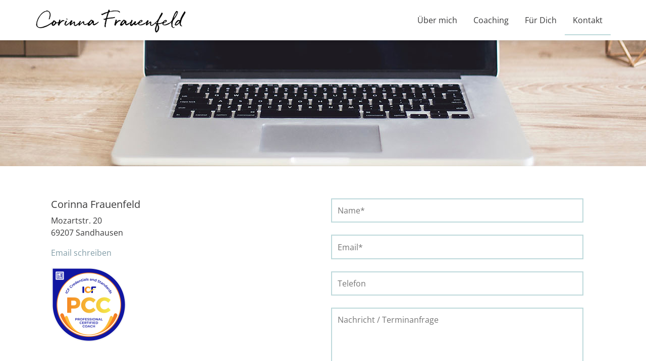

--- FILE ---
content_type: text/html; charset=UTF-8
request_url: https://www.corinnafrauenfeld.com/kontakt/
body_size: 6210
content:
  <!DOCTYPE html>
<html lang="de">

<head>
<title>Kontakt &raquo; Coaching | Heidelberg | Corinna Frauenfeld</title>
<!-- Global site tag (gtag.js) - Google Analytics
<script async src="https://www.googletagmanager.com/gtag/js?id=UA-142473827-1"></script>
<script>
  window.dataLayer = window.dataLayer || [];
  function gtag(){dataLayer.push(arguments);}
  gtag('js', new Date());

  gtag('config', 'UA-142473827-1', { 'anonymize_ip': true });
</script>-->
	
  <!-- Bootstrap core JavaScript -->
  <script src="https://www.corinnafrauenfeld.com/wp-content/themes/cf/vendor/jquery/jquery.min.js"></script>
  <script src="https://www.corinnafrauenfeld.com/wp-content/themes/cf/vendor/bootstrap/js/bootstrap.bundle.min.js"></script>
  <script src="https://www.corinnafrauenfeld.com/wp-content/themes/cf/vendor/jquery-easing/jquery.easing.min.js"></script>
  <script src="https://www.corinnafrauenfeld.com/wp-content/themes/cf/cf.js"></script>
	
  <meta charset="UTF-8">
  <meta name="viewport" content="width=device-width, initial-scale=1, shrink-to-fit=no">
  <!-- Bootstrap core CSS -->
  <link href="https://www.corinnafrauenfeld.com/wp-content/themes/cf/vendor/bootstrap/css/bootstrap.min.css" rel="stylesheet">	
  
<meta name='robots' content='max-image-preview:large' />
<link rel='stylesheet' id='wp-block-library-css' href='https://www.corinnafrauenfeld.com/wp-includes/css/dist/block-library/style.min.css?ver=6.4.7' type='text/css' media='all' />
<style id='classic-theme-styles-inline-css' type='text/css'>
/*! This file is auto-generated */
.wp-block-button__link{color:#fff;background-color:#32373c;border-radius:9999px;box-shadow:none;text-decoration:none;padding:calc(.667em + 2px) calc(1.333em + 2px);font-size:1.125em}.wp-block-file__button{background:#32373c;color:#fff;text-decoration:none}
</style>
<style id='global-styles-inline-css' type='text/css'>
body{--wp--preset--color--black: #000000;--wp--preset--color--cyan-bluish-gray: #abb8c3;--wp--preset--color--white: #ffffff;--wp--preset--color--pale-pink: #f78da7;--wp--preset--color--vivid-red: #cf2e2e;--wp--preset--color--luminous-vivid-orange: #ff6900;--wp--preset--color--luminous-vivid-amber: #fcb900;--wp--preset--color--light-green-cyan: #7bdcb5;--wp--preset--color--vivid-green-cyan: #00d084;--wp--preset--color--pale-cyan-blue: #8ed1fc;--wp--preset--color--vivid-cyan-blue: #0693e3;--wp--preset--color--vivid-purple: #9b51e0;--wp--preset--gradient--vivid-cyan-blue-to-vivid-purple: linear-gradient(135deg,rgba(6,147,227,1) 0%,rgb(155,81,224) 100%);--wp--preset--gradient--light-green-cyan-to-vivid-green-cyan: linear-gradient(135deg,rgb(122,220,180) 0%,rgb(0,208,130) 100%);--wp--preset--gradient--luminous-vivid-amber-to-luminous-vivid-orange: linear-gradient(135deg,rgba(252,185,0,1) 0%,rgba(255,105,0,1) 100%);--wp--preset--gradient--luminous-vivid-orange-to-vivid-red: linear-gradient(135deg,rgba(255,105,0,1) 0%,rgb(207,46,46) 100%);--wp--preset--gradient--very-light-gray-to-cyan-bluish-gray: linear-gradient(135deg,rgb(238,238,238) 0%,rgb(169,184,195) 100%);--wp--preset--gradient--cool-to-warm-spectrum: linear-gradient(135deg,rgb(74,234,220) 0%,rgb(151,120,209) 20%,rgb(207,42,186) 40%,rgb(238,44,130) 60%,rgb(251,105,98) 80%,rgb(254,248,76) 100%);--wp--preset--gradient--blush-light-purple: linear-gradient(135deg,rgb(255,206,236) 0%,rgb(152,150,240) 100%);--wp--preset--gradient--blush-bordeaux: linear-gradient(135deg,rgb(254,205,165) 0%,rgb(254,45,45) 50%,rgb(107,0,62) 100%);--wp--preset--gradient--luminous-dusk: linear-gradient(135deg,rgb(255,203,112) 0%,rgb(199,81,192) 50%,rgb(65,88,208) 100%);--wp--preset--gradient--pale-ocean: linear-gradient(135deg,rgb(255,245,203) 0%,rgb(182,227,212) 50%,rgb(51,167,181) 100%);--wp--preset--gradient--electric-grass: linear-gradient(135deg,rgb(202,248,128) 0%,rgb(113,206,126) 100%);--wp--preset--gradient--midnight: linear-gradient(135deg,rgb(2,3,129) 0%,rgb(40,116,252) 100%);--wp--preset--font-size--small: 13px;--wp--preset--font-size--medium: 20px;--wp--preset--font-size--large: 36px;--wp--preset--font-size--x-large: 42px;--wp--preset--spacing--20: 0.44rem;--wp--preset--spacing--30: 0.67rem;--wp--preset--spacing--40: 1rem;--wp--preset--spacing--50: 1.5rem;--wp--preset--spacing--60: 2.25rem;--wp--preset--spacing--70: 3.38rem;--wp--preset--spacing--80: 5.06rem;--wp--preset--shadow--natural: 6px 6px 9px rgba(0, 0, 0, 0.2);--wp--preset--shadow--deep: 12px 12px 50px rgba(0, 0, 0, 0.4);--wp--preset--shadow--sharp: 6px 6px 0px rgba(0, 0, 0, 0.2);--wp--preset--shadow--outlined: 6px 6px 0px -3px rgba(255, 255, 255, 1), 6px 6px rgba(0, 0, 0, 1);--wp--preset--shadow--crisp: 6px 6px 0px rgba(0, 0, 0, 1);}:where(.is-layout-flex){gap: 0.5em;}:where(.is-layout-grid){gap: 0.5em;}body .is-layout-flow > .alignleft{float: left;margin-inline-start: 0;margin-inline-end: 2em;}body .is-layout-flow > .alignright{float: right;margin-inline-start: 2em;margin-inline-end: 0;}body .is-layout-flow > .aligncenter{margin-left: auto !important;margin-right: auto !important;}body .is-layout-constrained > .alignleft{float: left;margin-inline-start: 0;margin-inline-end: 2em;}body .is-layout-constrained > .alignright{float: right;margin-inline-start: 2em;margin-inline-end: 0;}body .is-layout-constrained > .aligncenter{margin-left: auto !important;margin-right: auto !important;}body .is-layout-constrained > :where(:not(.alignleft):not(.alignright):not(.alignfull)){max-width: var(--wp--style--global--content-size);margin-left: auto !important;margin-right: auto !important;}body .is-layout-constrained > .alignwide{max-width: var(--wp--style--global--wide-size);}body .is-layout-flex{display: flex;}body .is-layout-flex{flex-wrap: wrap;align-items: center;}body .is-layout-flex > *{margin: 0;}body .is-layout-grid{display: grid;}body .is-layout-grid > *{margin: 0;}:where(.wp-block-columns.is-layout-flex){gap: 2em;}:where(.wp-block-columns.is-layout-grid){gap: 2em;}:where(.wp-block-post-template.is-layout-flex){gap: 1.25em;}:where(.wp-block-post-template.is-layout-grid){gap: 1.25em;}.has-black-color{color: var(--wp--preset--color--black) !important;}.has-cyan-bluish-gray-color{color: var(--wp--preset--color--cyan-bluish-gray) !important;}.has-white-color{color: var(--wp--preset--color--white) !important;}.has-pale-pink-color{color: var(--wp--preset--color--pale-pink) !important;}.has-vivid-red-color{color: var(--wp--preset--color--vivid-red) !important;}.has-luminous-vivid-orange-color{color: var(--wp--preset--color--luminous-vivid-orange) !important;}.has-luminous-vivid-amber-color{color: var(--wp--preset--color--luminous-vivid-amber) !important;}.has-light-green-cyan-color{color: var(--wp--preset--color--light-green-cyan) !important;}.has-vivid-green-cyan-color{color: var(--wp--preset--color--vivid-green-cyan) !important;}.has-pale-cyan-blue-color{color: var(--wp--preset--color--pale-cyan-blue) !important;}.has-vivid-cyan-blue-color{color: var(--wp--preset--color--vivid-cyan-blue) !important;}.has-vivid-purple-color{color: var(--wp--preset--color--vivid-purple) !important;}.has-black-background-color{background-color: var(--wp--preset--color--black) !important;}.has-cyan-bluish-gray-background-color{background-color: var(--wp--preset--color--cyan-bluish-gray) !important;}.has-white-background-color{background-color: var(--wp--preset--color--white) !important;}.has-pale-pink-background-color{background-color: var(--wp--preset--color--pale-pink) !important;}.has-vivid-red-background-color{background-color: var(--wp--preset--color--vivid-red) !important;}.has-luminous-vivid-orange-background-color{background-color: var(--wp--preset--color--luminous-vivid-orange) !important;}.has-luminous-vivid-amber-background-color{background-color: var(--wp--preset--color--luminous-vivid-amber) !important;}.has-light-green-cyan-background-color{background-color: var(--wp--preset--color--light-green-cyan) !important;}.has-vivid-green-cyan-background-color{background-color: var(--wp--preset--color--vivid-green-cyan) !important;}.has-pale-cyan-blue-background-color{background-color: var(--wp--preset--color--pale-cyan-blue) !important;}.has-vivid-cyan-blue-background-color{background-color: var(--wp--preset--color--vivid-cyan-blue) !important;}.has-vivid-purple-background-color{background-color: var(--wp--preset--color--vivid-purple) !important;}.has-black-border-color{border-color: var(--wp--preset--color--black) !important;}.has-cyan-bluish-gray-border-color{border-color: var(--wp--preset--color--cyan-bluish-gray) !important;}.has-white-border-color{border-color: var(--wp--preset--color--white) !important;}.has-pale-pink-border-color{border-color: var(--wp--preset--color--pale-pink) !important;}.has-vivid-red-border-color{border-color: var(--wp--preset--color--vivid-red) !important;}.has-luminous-vivid-orange-border-color{border-color: var(--wp--preset--color--luminous-vivid-orange) !important;}.has-luminous-vivid-amber-border-color{border-color: var(--wp--preset--color--luminous-vivid-amber) !important;}.has-light-green-cyan-border-color{border-color: var(--wp--preset--color--light-green-cyan) !important;}.has-vivid-green-cyan-border-color{border-color: var(--wp--preset--color--vivid-green-cyan) !important;}.has-pale-cyan-blue-border-color{border-color: var(--wp--preset--color--pale-cyan-blue) !important;}.has-vivid-cyan-blue-border-color{border-color: var(--wp--preset--color--vivid-cyan-blue) !important;}.has-vivid-purple-border-color{border-color: var(--wp--preset--color--vivid-purple) !important;}.has-vivid-cyan-blue-to-vivid-purple-gradient-background{background: var(--wp--preset--gradient--vivid-cyan-blue-to-vivid-purple) !important;}.has-light-green-cyan-to-vivid-green-cyan-gradient-background{background: var(--wp--preset--gradient--light-green-cyan-to-vivid-green-cyan) !important;}.has-luminous-vivid-amber-to-luminous-vivid-orange-gradient-background{background: var(--wp--preset--gradient--luminous-vivid-amber-to-luminous-vivid-orange) !important;}.has-luminous-vivid-orange-to-vivid-red-gradient-background{background: var(--wp--preset--gradient--luminous-vivid-orange-to-vivid-red) !important;}.has-very-light-gray-to-cyan-bluish-gray-gradient-background{background: var(--wp--preset--gradient--very-light-gray-to-cyan-bluish-gray) !important;}.has-cool-to-warm-spectrum-gradient-background{background: var(--wp--preset--gradient--cool-to-warm-spectrum) !important;}.has-blush-light-purple-gradient-background{background: var(--wp--preset--gradient--blush-light-purple) !important;}.has-blush-bordeaux-gradient-background{background: var(--wp--preset--gradient--blush-bordeaux) !important;}.has-luminous-dusk-gradient-background{background: var(--wp--preset--gradient--luminous-dusk) !important;}.has-pale-ocean-gradient-background{background: var(--wp--preset--gradient--pale-ocean) !important;}.has-electric-grass-gradient-background{background: var(--wp--preset--gradient--electric-grass) !important;}.has-midnight-gradient-background{background: var(--wp--preset--gradient--midnight) !important;}.has-small-font-size{font-size: var(--wp--preset--font-size--small) !important;}.has-medium-font-size{font-size: var(--wp--preset--font-size--medium) !important;}.has-large-font-size{font-size: var(--wp--preset--font-size--large) !important;}.has-x-large-font-size{font-size: var(--wp--preset--font-size--x-large) !important;}
.wp-block-navigation a:where(:not(.wp-element-button)){color: inherit;}
:where(.wp-block-post-template.is-layout-flex){gap: 1.25em;}:where(.wp-block-post-template.is-layout-grid){gap: 1.25em;}
:where(.wp-block-columns.is-layout-flex){gap: 2em;}:where(.wp-block-columns.is-layout-grid){gap: 2em;}
.wp-block-pullquote{font-size: 1.5em;line-height: 1.6;}
</style>
<link rel='stylesheet' id='contact-form-7-css' href='https://www.corinnafrauenfeld.com/wp-content/plugins/contact-form-7/includes/css/styles.css?ver=5.8.3' type='text/css' media='all' />
<link rel='stylesheet' id='newsletter-css' href='https://www.corinnafrauenfeld.com/wp-content/plugins/newsletter/style.css?ver=8.0.4' type='text/css' media='all' />
<link rel="https://api.w.org/" href="https://www.corinnafrauenfeld.com/wp-json/" /><link rel="alternate" type="application/json" href="https://www.corinnafrauenfeld.com/wp-json/wp/v2/pages/262" /><link rel="EditURI" type="application/rsd+xml" title="RSD" href="https://www.corinnafrauenfeld.com/xmlrpc.php?rsd" />
<meta name="generator" content="WordPress 6.4.7" />
<meta name="generator" content="Seriously Simple Podcasting 2.25.2" />
<link rel="canonical" href="https://www.corinnafrauenfeld.com/kontakt/" />
<link rel='shortlink' href='https://www.corinnafrauenfeld.com/?p=262' />
<link rel="alternate" type="application/json+oembed" href="https://www.corinnafrauenfeld.com/wp-json/oembed/1.0/embed?url=https%3A%2F%2Fwww.corinnafrauenfeld.com%2Fkontakt%2F" />
<link rel="alternate" type="text/xml+oembed" href="https://www.corinnafrauenfeld.com/wp-json/oembed/1.0/embed?url=https%3A%2F%2Fwww.corinnafrauenfeld.com%2Fkontakt%2F&#038;format=xml" />

<link rel="alternate" type="application/rss+xml" title="Podcast RSS-Feed" href="https://www.corinnafrauenfeld.com/feed/podcast" />

	<!-- Custom styles for this template -->
  <link rel="stylesheet" href="https://www.corinnafrauenfeld.com/wp-content/themes/cf/style.css?1666266969" />
</head>

<body>

  <!-- Navigation -->
  <nav class="navbar navbar-expand-lg navbar-light navbar-custom fixed-top align-items-start">
    <div class="container px-0 pt-1">
		<div class="row">
			<div class="col-6 text-left">
				<a class="navbar-brand js-scroll-trigger" href="https://www.corinnafrauenfeld.com"><img src="https://www.corinnafrauenfeld.com/wp-content/themes/cf/img/logo.png" class="img-fluid"/></a>
			</div>
			<div class="col-6 text-right">
				<button class="navbar-toggler" type="button" data-toggle="collapse" data-target="#navbarResponsive" aria-controls="navbarResponsive" aria-expanded="false" aria-label="Toggle navigation">
        <span class="navbar-toggler-icon"></span>
      </button>
      <div class="collapse navbar-collapse" id="navbarResponsive">
        <ul id="menu-mainmenu" class="navbar-nav ml-auto flex-nowrap"><li id="menu-item-143" class="menu-item menu-item-type-post_type menu-item-object-page menu-item-143 nav-item"><a href="https://www.corinnafrauenfeld.com/ueber-mich/" class="nav-link m-2 menu-item nav-active js-scroll-trigger">Über mich</a></li>
<li id="menu-item-144" class="menu-item menu-item-type-post_type menu-item-object-page menu-item-144 nav-item"><a href="https://www.corinnafrauenfeld.com/coaching/" class="nav-link m-2 menu-item nav-active js-scroll-trigger">Coaching</a></li>
<li id="menu-item-181" class="menu-item menu-item-type-post_type menu-item-object-page menu-item-181 nav-item"><a href="https://www.corinnafrauenfeld.com/fuer-dich/" class="nav-link m-2 menu-item nav-active js-scroll-trigger">Für Dich</a></li>
<li id="menu-item-266" class="menu-item menu-item-type-post_type menu-item-object-page current-menu-item page_item page-item-262 current_page_item menu-item-266 nav-item"><a href="https://www.corinnafrauenfeld.com/kontakt/" aria-current="page" class="nav-link m-2 menu-item nav-active js-scroll-trigger">Kontakt</a></li>
</ul>			</div>
		</div>
      
      
      </div>
    </div>
  </nav>
  
  
<section class="page_head" style="background-image: url(https://www.corinnafrauenfeld.com/wp-content/themes/cf/img/header/kontakt.jpg);">
</section>  
<section>
    <div class="container py-5">
      <div class="row align-items-left">
        <div class="col">
			 
          
<div class="container">
<div class="row">
<div class="col-md-6 px-3 py-3">



<h3 class="wp-block-heading">Corinna Frauenfeld</h3>



<p>Mozartstr. 20<br>69207 Sandhausen</p>



<p><a href="http://www.corinnafrauenfeld.com/wp-content/themes/cf/mail_rewrite.php">Email schreiben</a></p>



<a href="https://www.credly.com/badges/0f0b9a59-f9ab-4321-81c2-e87742b6e6ee/public_url" target="_blank" rel="noopener"><img decoding="async" src="http://www.corinnafrauenfeld.com/wp-content/themes/cf/img/pcc.png" alt="" width="150"/></a>



</div>
<div class="col-md-6 px-3 py-3">



<div class="wpcf7 no-js" id="wpcf7-f112-p262-o1" lang="de-DE" dir="ltr">
<div class="screen-reader-response"><p role="status" aria-live="polite" aria-atomic="true"></p> <ul></ul></div>
<form action="/kontakt/#wpcf7-f112-p262-o1" method="post" class="wpcf7-form init" aria-label="Kontaktformular" novalidate="novalidate" data-status="init">
<div style="display: none;">
<input type="hidden" name="_wpcf7" value="112" />
<input type="hidden" name="_wpcf7_version" value="5.8.3" />
<input type="hidden" name="_wpcf7_locale" value="de_DE" />
<input type="hidden" name="_wpcf7_unit_tag" value="wpcf7-f112-p262-o1" />
<input type="hidden" name="_wpcf7_container_post" value="262" />
<input type="hidden" name="_wpcf7_posted_data_hash" value="" />
<input type="hidden" name="_wpcf7_recaptcha_response" value="" />
</div>
<p><span class="wpcf7-form-control-wrap" data-name="your-name"><input size="40" class="wpcf7-form-control wpcf7-text wpcf7-validates-as-required" aria-required="true" aria-invalid="false" placeholder="Name*" value="" type="text" name="your-name" /></span><br />
<span class="wpcf7-form-control-wrap" data-name="your-email"><input size="40" class="wpcf7-form-control wpcf7-email wpcf7-validates-as-required wpcf7-text wpcf7-validates-as-email" aria-required="true" aria-invalid="false" placeholder="Email*" value="" type="email" name="your-email" /></span><br />
<span class="wpcf7-form-control-wrap" data-name="your-phone"><input size="40" class="wpcf7-form-control wpcf7-text" aria-invalid="false" placeholder="Telefon" value="" type="text" name="your-phone" /></span><br />
<span class="wpcf7-form-control-wrap" data-name="your-message"><textarea cols="40" rows="10" class="wpcf7-form-control wpcf7-textarea" aria-invalid="false" placeholder="Nachricht / Terminanfrage" name="your-message"></textarea></span>
</p>
<p><input class="wpcf7-form-control wpcf7-submit has-spinner btn-secondary rounded-pill" type="submit" value="Senden" />
</p><div class="wpcf7-response-output" aria-hidden="true"></div>
</form>
</div>




<p class="has-text-align-left fineprint">Ich bin damit einverstanden, dass die von mir im Formular eingegebenen Daten (Name, Email und Telefonnummer) zur Kontaktaufnahme und Beantwortung von Fragen, gespeichert werden. Die Daten dienen nur der Kontaktaufnahme und werden nicht an Dritte weitergegeben. Weiteres in den Datenschutzbestimungen.</p>



</div></div></div>
        
					</div>
      </div>
    </div>
  </section>
    <!-- Footer -->
  <footer class="py-5 footer">
			<form method="post" action="https://www.corinnafrauenfeld.com/?na=s" onsubmit="return newsletter_check(this)">
	  <div class="container">
		  <div class="row">
			  <div class="col-md-4"></div>
	          <div class="col-md-4 text-white text-center px-3 py-0">
				<input type="hidden" name="nlang" value="">
				<div class="tnp-field tnp-field-firstname"><input class="tnp-firstname" type="text" name="nn" placeholder="Name" required></div>
				<div class="tnp-field tnp-field-email"><input class="tnp-email" type="email" name="ne" placeholder="Email" required></div>
				<div class="tnp-field tnp-field-button"><input class="btn-secondary rounded-pill" type="submit" value="Ja, ich möchte bitte in Kontakt bleiben!"></div>
				<div class="tnp-field tnp-field-privacy text-white"><label><input type="checkbox" name="ny" required class="tnp-privacy"> Ich akzeptiere die Datenschutzerklärung.</label></div>
			</div>
			  <div class="col-md-4"></div>
		</div>
		<div class="row">
			<div class="col-md-12">
				 <div style="height:20px" aria-hidden="true" class="wp-block-spacer"></div>
				 <p class="m-0 text-center text-white small">Copyright &copy; Corinna Frauenfeld 2025 | <a href="https://www.corinnafrauenfeld.com/Impressum">Impressum</a> | <a href="https://www.corinnafrauenfeld.com/Datenschutz">Datenschutz</a></p>
			</div>			
		</div>
		</div>
		</form>
  </footer>


  
  <!-- Matomo --><script  type="text/javascript">var _paq = window._paq = window._paq || [];
_paq.push(['trackPageView']);_paq.push(['enableLinkTracking']);_paq.push(['alwaysUseSendBeacon']);_paq.push(['setTrackerUrl', "\/\/www.corinnafrauenfeld.com\/wp-content\/plugins\/matomo\/app\/matomo.php"]);_paq.push(['setSiteId', '1']);var d=document, g=d.createElement('script'), s=d.getElementsByTagName('script')[0];
g.type='text/javascript'; g.async=true; g.src="\/\/www.corinnafrauenfeld.com\/wp-content\/uploads\/matomo\/matomo.js"; s.parentNode.insertBefore(g,s);</script><!-- End Matomo Code --><script type="text/javascript" src="https://www.corinnafrauenfeld.com/wp-content/plugins/contact-form-7/includes/swv/js/index.js?ver=5.8.3" id="swv-js"></script>
<script type="text/javascript" id="contact-form-7-js-extra">
/* <![CDATA[ */
var wpcf7 = {"api":{"root":"https:\/\/www.corinnafrauenfeld.com\/wp-json\/","namespace":"contact-form-7\/v1"}};
/* ]]> */
</script>
<script type="text/javascript" src="https://www.corinnafrauenfeld.com/wp-content/plugins/contact-form-7/includes/js/index.js?ver=5.8.3" id="contact-form-7-js"></script>
<script type="text/javascript" src="https://www.google.com/recaptcha/api.js?render=6Le386sUAAAAAFcdaxiH5t6y6GuK4Tgnp3e9NjnO&amp;ver=3.0" id="google-recaptcha-js"></script>
<script type="text/javascript" src="https://www.corinnafrauenfeld.com/wp-includes/js/dist/vendor/wp-polyfill-inert.min.js?ver=3.1.2" id="wp-polyfill-inert-js"></script>
<script type="text/javascript" src="https://www.corinnafrauenfeld.com/wp-includes/js/dist/vendor/regenerator-runtime.min.js?ver=0.14.0" id="regenerator-runtime-js"></script>
<script type="text/javascript" src="https://www.corinnafrauenfeld.com/wp-includes/js/dist/vendor/wp-polyfill.min.js?ver=3.15.0" id="wp-polyfill-js"></script>
<script type="text/javascript" id="wpcf7-recaptcha-js-extra">
/* <![CDATA[ */
var wpcf7_recaptcha = {"sitekey":"6Le386sUAAAAAFcdaxiH5t6y6GuK4Tgnp3e9NjnO","actions":{"homepage":"homepage","contactform":"contactform"}};
/* ]]> */
</script>
<script type="text/javascript" src="https://www.corinnafrauenfeld.com/wp-content/plugins/contact-form-7/modules/recaptcha/index.js?ver=5.8.3" id="wpcf7-recaptcha-js"></script>
</body>

</html>


--- FILE ---
content_type: text/html; charset=utf-8
request_url: https://www.google.com/recaptcha/api2/anchor?ar=1&k=6Le386sUAAAAAFcdaxiH5t6y6GuK4Tgnp3e9NjnO&co=aHR0cHM6Ly93d3cuY29yaW5uYWZyYXVlbmZlbGQuY29tOjQ0Mw..&hl=en&v=naPR4A6FAh-yZLuCX253WaZq&size=invisible&anchor-ms=20000&execute-ms=15000&cb=vb31577tbiry
body_size: 45027
content:
<!DOCTYPE HTML><html dir="ltr" lang="en"><head><meta http-equiv="Content-Type" content="text/html; charset=UTF-8">
<meta http-equiv="X-UA-Compatible" content="IE=edge">
<title>reCAPTCHA</title>
<style type="text/css">
/* cyrillic-ext */
@font-face {
  font-family: 'Roboto';
  font-style: normal;
  font-weight: 400;
  src: url(//fonts.gstatic.com/s/roboto/v18/KFOmCnqEu92Fr1Mu72xKKTU1Kvnz.woff2) format('woff2');
  unicode-range: U+0460-052F, U+1C80-1C8A, U+20B4, U+2DE0-2DFF, U+A640-A69F, U+FE2E-FE2F;
}
/* cyrillic */
@font-face {
  font-family: 'Roboto';
  font-style: normal;
  font-weight: 400;
  src: url(//fonts.gstatic.com/s/roboto/v18/KFOmCnqEu92Fr1Mu5mxKKTU1Kvnz.woff2) format('woff2');
  unicode-range: U+0301, U+0400-045F, U+0490-0491, U+04B0-04B1, U+2116;
}
/* greek-ext */
@font-face {
  font-family: 'Roboto';
  font-style: normal;
  font-weight: 400;
  src: url(//fonts.gstatic.com/s/roboto/v18/KFOmCnqEu92Fr1Mu7mxKKTU1Kvnz.woff2) format('woff2');
  unicode-range: U+1F00-1FFF;
}
/* greek */
@font-face {
  font-family: 'Roboto';
  font-style: normal;
  font-weight: 400;
  src: url(//fonts.gstatic.com/s/roboto/v18/KFOmCnqEu92Fr1Mu4WxKKTU1Kvnz.woff2) format('woff2');
  unicode-range: U+0370-0377, U+037A-037F, U+0384-038A, U+038C, U+038E-03A1, U+03A3-03FF;
}
/* vietnamese */
@font-face {
  font-family: 'Roboto';
  font-style: normal;
  font-weight: 400;
  src: url(//fonts.gstatic.com/s/roboto/v18/KFOmCnqEu92Fr1Mu7WxKKTU1Kvnz.woff2) format('woff2');
  unicode-range: U+0102-0103, U+0110-0111, U+0128-0129, U+0168-0169, U+01A0-01A1, U+01AF-01B0, U+0300-0301, U+0303-0304, U+0308-0309, U+0323, U+0329, U+1EA0-1EF9, U+20AB;
}
/* latin-ext */
@font-face {
  font-family: 'Roboto';
  font-style: normal;
  font-weight: 400;
  src: url(//fonts.gstatic.com/s/roboto/v18/KFOmCnqEu92Fr1Mu7GxKKTU1Kvnz.woff2) format('woff2');
  unicode-range: U+0100-02BA, U+02BD-02C5, U+02C7-02CC, U+02CE-02D7, U+02DD-02FF, U+0304, U+0308, U+0329, U+1D00-1DBF, U+1E00-1E9F, U+1EF2-1EFF, U+2020, U+20A0-20AB, U+20AD-20C0, U+2113, U+2C60-2C7F, U+A720-A7FF;
}
/* latin */
@font-face {
  font-family: 'Roboto';
  font-style: normal;
  font-weight: 400;
  src: url(//fonts.gstatic.com/s/roboto/v18/KFOmCnqEu92Fr1Mu4mxKKTU1Kg.woff2) format('woff2');
  unicode-range: U+0000-00FF, U+0131, U+0152-0153, U+02BB-02BC, U+02C6, U+02DA, U+02DC, U+0304, U+0308, U+0329, U+2000-206F, U+20AC, U+2122, U+2191, U+2193, U+2212, U+2215, U+FEFF, U+FFFD;
}
/* cyrillic-ext */
@font-face {
  font-family: 'Roboto';
  font-style: normal;
  font-weight: 500;
  src: url(//fonts.gstatic.com/s/roboto/v18/KFOlCnqEu92Fr1MmEU9fCRc4AMP6lbBP.woff2) format('woff2');
  unicode-range: U+0460-052F, U+1C80-1C8A, U+20B4, U+2DE0-2DFF, U+A640-A69F, U+FE2E-FE2F;
}
/* cyrillic */
@font-face {
  font-family: 'Roboto';
  font-style: normal;
  font-weight: 500;
  src: url(//fonts.gstatic.com/s/roboto/v18/KFOlCnqEu92Fr1MmEU9fABc4AMP6lbBP.woff2) format('woff2');
  unicode-range: U+0301, U+0400-045F, U+0490-0491, U+04B0-04B1, U+2116;
}
/* greek-ext */
@font-face {
  font-family: 'Roboto';
  font-style: normal;
  font-weight: 500;
  src: url(//fonts.gstatic.com/s/roboto/v18/KFOlCnqEu92Fr1MmEU9fCBc4AMP6lbBP.woff2) format('woff2');
  unicode-range: U+1F00-1FFF;
}
/* greek */
@font-face {
  font-family: 'Roboto';
  font-style: normal;
  font-weight: 500;
  src: url(//fonts.gstatic.com/s/roboto/v18/KFOlCnqEu92Fr1MmEU9fBxc4AMP6lbBP.woff2) format('woff2');
  unicode-range: U+0370-0377, U+037A-037F, U+0384-038A, U+038C, U+038E-03A1, U+03A3-03FF;
}
/* vietnamese */
@font-face {
  font-family: 'Roboto';
  font-style: normal;
  font-weight: 500;
  src: url(//fonts.gstatic.com/s/roboto/v18/KFOlCnqEu92Fr1MmEU9fCxc4AMP6lbBP.woff2) format('woff2');
  unicode-range: U+0102-0103, U+0110-0111, U+0128-0129, U+0168-0169, U+01A0-01A1, U+01AF-01B0, U+0300-0301, U+0303-0304, U+0308-0309, U+0323, U+0329, U+1EA0-1EF9, U+20AB;
}
/* latin-ext */
@font-face {
  font-family: 'Roboto';
  font-style: normal;
  font-weight: 500;
  src: url(//fonts.gstatic.com/s/roboto/v18/KFOlCnqEu92Fr1MmEU9fChc4AMP6lbBP.woff2) format('woff2');
  unicode-range: U+0100-02BA, U+02BD-02C5, U+02C7-02CC, U+02CE-02D7, U+02DD-02FF, U+0304, U+0308, U+0329, U+1D00-1DBF, U+1E00-1E9F, U+1EF2-1EFF, U+2020, U+20A0-20AB, U+20AD-20C0, U+2113, U+2C60-2C7F, U+A720-A7FF;
}
/* latin */
@font-face {
  font-family: 'Roboto';
  font-style: normal;
  font-weight: 500;
  src: url(//fonts.gstatic.com/s/roboto/v18/KFOlCnqEu92Fr1MmEU9fBBc4AMP6lQ.woff2) format('woff2');
  unicode-range: U+0000-00FF, U+0131, U+0152-0153, U+02BB-02BC, U+02C6, U+02DA, U+02DC, U+0304, U+0308, U+0329, U+2000-206F, U+20AC, U+2122, U+2191, U+2193, U+2212, U+2215, U+FEFF, U+FFFD;
}
/* cyrillic-ext */
@font-face {
  font-family: 'Roboto';
  font-style: normal;
  font-weight: 900;
  src: url(//fonts.gstatic.com/s/roboto/v18/KFOlCnqEu92Fr1MmYUtfCRc4AMP6lbBP.woff2) format('woff2');
  unicode-range: U+0460-052F, U+1C80-1C8A, U+20B4, U+2DE0-2DFF, U+A640-A69F, U+FE2E-FE2F;
}
/* cyrillic */
@font-face {
  font-family: 'Roboto';
  font-style: normal;
  font-weight: 900;
  src: url(//fonts.gstatic.com/s/roboto/v18/KFOlCnqEu92Fr1MmYUtfABc4AMP6lbBP.woff2) format('woff2');
  unicode-range: U+0301, U+0400-045F, U+0490-0491, U+04B0-04B1, U+2116;
}
/* greek-ext */
@font-face {
  font-family: 'Roboto';
  font-style: normal;
  font-weight: 900;
  src: url(//fonts.gstatic.com/s/roboto/v18/KFOlCnqEu92Fr1MmYUtfCBc4AMP6lbBP.woff2) format('woff2');
  unicode-range: U+1F00-1FFF;
}
/* greek */
@font-face {
  font-family: 'Roboto';
  font-style: normal;
  font-weight: 900;
  src: url(//fonts.gstatic.com/s/roboto/v18/KFOlCnqEu92Fr1MmYUtfBxc4AMP6lbBP.woff2) format('woff2');
  unicode-range: U+0370-0377, U+037A-037F, U+0384-038A, U+038C, U+038E-03A1, U+03A3-03FF;
}
/* vietnamese */
@font-face {
  font-family: 'Roboto';
  font-style: normal;
  font-weight: 900;
  src: url(//fonts.gstatic.com/s/roboto/v18/KFOlCnqEu92Fr1MmYUtfCxc4AMP6lbBP.woff2) format('woff2');
  unicode-range: U+0102-0103, U+0110-0111, U+0128-0129, U+0168-0169, U+01A0-01A1, U+01AF-01B0, U+0300-0301, U+0303-0304, U+0308-0309, U+0323, U+0329, U+1EA0-1EF9, U+20AB;
}
/* latin-ext */
@font-face {
  font-family: 'Roboto';
  font-style: normal;
  font-weight: 900;
  src: url(//fonts.gstatic.com/s/roboto/v18/KFOlCnqEu92Fr1MmYUtfChc4AMP6lbBP.woff2) format('woff2');
  unicode-range: U+0100-02BA, U+02BD-02C5, U+02C7-02CC, U+02CE-02D7, U+02DD-02FF, U+0304, U+0308, U+0329, U+1D00-1DBF, U+1E00-1E9F, U+1EF2-1EFF, U+2020, U+20A0-20AB, U+20AD-20C0, U+2113, U+2C60-2C7F, U+A720-A7FF;
}
/* latin */
@font-face {
  font-family: 'Roboto';
  font-style: normal;
  font-weight: 900;
  src: url(//fonts.gstatic.com/s/roboto/v18/KFOlCnqEu92Fr1MmYUtfBBc4AMP6lQ.woff2) format('woff2');
  unicode-range: U+0000-00FF, U+0131, U+0152-0153, U+02BB-02BC, U+02C6, U+02DA, U+02DC, U+0304, U+0308, U+0329, U+2000-206F, U+20AC, U+2122, U+2191, U+2193, U+2212, U+2215, U+FEFF, U+FFFD;
}

</style>
<link rel="stylesheet" type="text/css" href="https://www.gstatic.com/recaptcha/releases/naPR4A6FAh-yZLuCX253WaZq/styles__ltr.css">
<script nonce="pKGzcREcvAb1r6kndZ04hw" type="text/javascript">window['__recaptcha_api'] = 'https://www.google.com/recaptcha/api2/';</script>
<script type="text/javascript" src="https://www.gstatic.com/recaptcha/releases/naPR4A6FAh-yZLuCX253WaZq/recaptcha__en.js" nonce="pKGzcREcvAb1r6kndZ04hw">
      
    </script></head>
<body><div id="rc-anchor-alert" class="rc-anchor-alert"></div>
<input type="hidden" id="recaptcha-token" value="[base64]">
<script type="text/javascript" nonce="pKGzcREcvAb1r6kndZ04hw">
      recaptcha.anchor.Main.init("[\x22ainput\x22,[\x22bgdata\x22,\x22\x22,\[base64]/TChnLEkpOnEoZyxbZCwyMSxSXSwwKSxJKSxmYWxzZSl9Y2F0Y2goaCl7dSgzNzAsZyk/[base64]/[base64]/[base64]/[base64]/[base64]/[base64]/[base64]/[base64]/[base64]/[base64]/[base64]/[base64]/[base64]\x22,\[base64]\\u003d\\u003d\x22,\[base64]/WcK9C8Klwq92wqPCm8KfMSzCo8KzwptBwpgvw6rChGYsw6sRaRUsw5LCpEM3L2o/[base64]/CucOQw6YgKQkPw5l9OcKrRcKZw6PCh3rCoxnCtyHDjsO8w5vDpcKKdsOQG8Ovw6pfwrkGGUNze8OKLMOJwosdcXp8PnMbesKlOF1kXSvDs8KTwo0dwpAaBTXDiMOadMO6CsK5w6rDlcKrDCRjw5DCqwddwpNfA8KlasKwwo/[base64]/CkMK5SsO8Z2IPCUPDnyHCocKFe8KmAMKAbkBRUShSw74Aw7XCkcKaL8OnPsKAw7hxfAhrwoV+BSHDhhpJdFTCpTvClMKpwqHDgcOlw5VjKlbDncK3w5XDs2kywqcmAsK5w7nDiBfChTFQN8O4w5I/MnkAGcO4HMKLHj7DvSfCmhY2w7jCnHBbw4vDiQ5Ow4vDlBoYVQY5KEbCksKUACtpfsKzVBQOwq9WMSIeVk1xNGsmw6fDqcK3wprDpVTDrxpjwrIBw4jCq1LCv8Obw6oLKDAcG8OTw5vDjGtRw4PCu8KlWE/[base64]/w7lbMGEze07CrGzCscKPw5bDp8OXDhfDgsKKw7bDmsK6OSlaIXTCn8OVYXvCk1w6wpFmw4FgP3bDvsOqw65/[base64]/DvcO2woopwoIcbsKSCcOuwpjCrMKJWRl1WSDCtBnCuA/CicK3cMO9wrzCmsOzPwonMx/CoTQKAj9RasK2w58dwpwCYHAwNsOWwrE4YMOYwqwqecOnw6gRw4HCuxfCljx8PsKOwqjCmcKdw6DDqcOSw5DDq8KQw4bDkMOLw5Zow6NFNcOkdMK8w7VBw4zCnDpbOUwkNcOVJwRaW8OWCy7DoxJyVnkxwqTCocOLw4jCr8KTXsOeSsOTUFZ6w6dAw6HCr2I0e8Ksf1/[base64]/DnHdiQ1bCjBJQwrfDh8O3KTPCtcOJFcK9AMKlwo3Dgw00woDCnld3LmPDgsOmXWZPZzMMwo9Tw7N4BMKEUsKGcAMkAxHDkcOTaE0NwoAPw69zSMOMU201wrnDrwYRw6/DpmR4wpbDt8OQVBQBSk8weF4TwpPCssO7wpVIwq7Dn0vDpMK6JsK3Ck7DucKsUcK8wr7CrjfCgcOaacK2ZFzCixXDgsOJACzCsjTDu8K6dcK9BUQHWHRxIE/CtsKFw70+wotXGjdJw5LCrcKww7DDjcKew5PCqC8LGsOjFC/DpSJCw6rCtMOHYcOjwrfDix/Dp8K3woZAPcKAwq/DgsOHaQoDQ8Kyw43ChHkYU0pCw4LDrMK7w6kuUxjCncKbw73DrsKewrvCpBoiw41Kw5vDsTHDlsOJTH9vJEcmw4lvV8KKw7hFVUnDq8K/wqfDnnw0N8KUCsK5wr86w6xhL8KBN2vDohY9VMOiw7EPwrIzTFlmwrUvQ3jChAnDtMKqw7BMFMKKVEnDicO9w6XChSnCj8O+w6DCn8O5ZMOFA0LDt8K4w6TCpURaOF/[base64]/[base64]/W8Kqw67Cs8KJKsKLI8KEwo4mwp9Ew5dmw7DCjA/CpAkNSsKNw7VAw54vC39DwrkCwqXDlMKhw7XCgWxnYcOdw77Ct3dowrXDvcOvcMO0THnDuxfDuQ3Ck8KhXWrDkcO0LMO/w4F0dwguTCnDvcOjYgnDlAEeCDdCA2rCryvDk8KwBcObCMOSVinDsAnDkyHCt3Ucwq01acKVTcOZwo3DiRUHSG/Cg8OwODQHw5V+wr89w4QSRQoEw647LXvDpzPCi2FtwpvCt8Kjwrdrw5zCscOaSnYEUcKkUMOYwopsQ8OAwoRZF1kWw7PDgQI4XMO+ccKjOcOVwqcgYcKyw7rDuysBRD1TXsO/PMOPw5wvM0jDvVEgLMO6wrbDiELCiGBEwoHDmSjCrcKXw47DohsoUlpEFcKIw6USTsOXw7PCqMO5w4TDqkJ/w40oKgF7IcOMwojCl1M/IMKcwrbDl3ZeMVjCli4sTMOAJcKKFkLCmMOaMMOjwos+wqbDgyvDtg1eYyRDMVnDsMOwC23Dk8K5DMK0IGZEaMKww4h2XMK2w6Zbw6HCsBbCicK4NlvDgxrDoV/CosKzw4FGcMKqwpzDlsOFKcO0wovDm8OCwoFGwojCvcOMCSoSw6TDs2EEQCPCisO9F8OSBSUqbMKkFsKiSHAsw6tSAxrCsRTDrE/CqcOFAMOILsKsw54iVGpqwrVzJ8OuNy87UxbCq8Kww7U0G1x/wp9twobDhRXDkMO2w7jDgGwxdjIbaCw3w6hdw6sEw4IGBsOyBMOLccKqXlAZAz7CvHleWMOJTVYIwqrCpy1Gw7fDkG7Cl2HDncKcwpXCl8OnEMO1RcKUJFXDsS/Cs8K8w67CiMOgPV7DvsOCTsKbw5vDtxHDh8OmRMKLFBJQTQc6VMKIwprCrk/ChcO4CMOYw6TCuhzDqsO2wqxmwqoTwqdKZ8KTD3/DssKPw5nDksOcw4wawqp7LQfCgUU3fMORw6PCr2rDrsO8V8OFNMKWw5NSwr7DlAnDjAtrdMO2HMONK3AsQMKMWsOQwqQ1DMOLRkTDhMKWw6fDmcKINkXDrH9TV8KjFQTCjcOdw4dfw7BFFW5aW8KXeMOow6/CvcKSwrXCqcOVwozCvlDDiMOhw7V6PGHCoW3CnsOkL8KXwqbClXRGwq/Csi8DwqzCuFDDlBR9V8KnwoBdw7FHw7/[base64]/[base64]/Dm3jCiBTCh8OUw55/[base64]/CmHrDicK/PMOnw7xsJMObHVfCuMKNZm5xa8KYF3PDucKlVQbCj8Omw6jDocObKcKZHsK9QF5gJxbDlsKKNhvDncKcw6HCncOwQCHCuVooKMKLeWzCqcO0w7AAEcKXw5ZOJsKtPMOrw5LDlMKwwqjCrMOVw6B4aMKFw75jO3d9wrzCmsOxBj57SQxvwrAhwrRaf8KXX8Oiw5J+OsK/wqwuwqdgwojCuUIZw7V+w6ZEFFwuwoHCiGFnUcO9w5Ruw6EUw5NedcKFwovDnMKnw6dpf8OsB1HDrgPDqcObwqDDhl3CuQ3Dr8Kzw6jDuw3DmDrDrCvDqMKDwqDCt8OIEcOcwr0fYMOrQsKnR8K5D8Kfwp1Lw44OwpHDusK4wq08HcKuwr/[base64]/[base64]/Dvioewp4Pw4TDgh4owrZ8WcK7KsORwp3DjjNfwqDCjsOfI8OgwrlKwqMdwo3CnnhQOWXDpGfCuMKzwrvCvFDCtSkvdRp4CsKKwrwxw57DtcKvw6jDt0/Cp1RXw4pEJMKPw6TCmcO0w4vCpkAqwppeNMKVwovCvMOma3USwp4zCcOjecK1w4EtZT/ChEMSw67CtcKdR3tLVlTCksOUJcO/wpXDicKfHcKYwoMEEcOvXBDDk1jDr8KrUsK1w4XCgsKmw49NbBZQw6APWSHDr8Krw6N/[base64]/Dj0wswoDClcOZdBzCnSXCrsOeRcOoOyvDjsKQN8KFAAJPwqUADMKBV3ohw5dKcWU2wqIxw4NAI8KjWMO6w7dHGlPDrFvCsSoSwrzDr8KywrNjV8K1w7jDoi/[base64]/DgnJYasKTJsK6wprDh0PDksO4YcKbw5jDk8KeIkECwovCpHnCrxzDjk04AsO4dnQsHsK0w4DCvcKbZ1nCrTPDlyvDtMKtw7dywo5ifsOYw7/Dj8OQw6x6woZCK8OwBV1MwoIrUWbDjcORb8OgwojCgG5VFw7DrxjDnMKow7XClsOywoTDqAchw4DDj2rClcOIw7AIwrrCgSBJSMKjLsKuw7vCgMOcKivCkGlSw5bCmcKWwqpXw6DDp3TDqMKmXXQ5IFMoThkEVcKDw5DDr39XY8O/w5EpA8KbbEPCpMOFwoXDn8OMwrNDFyYnASoHXxBhTcOuw5oCLwnClsOsJsO6w71JdVbDlVbCuFzCn8Kcwq/[base64]/[base64]/CuyzCu8K5MhrDi0fDt8Ouw5oeFcK9GU45woLDlGTDlAnDoMKvXcOMwqLDuiBHbFLCsBbDr1bCphcIdBDCmsK2woANw5HDocK1YDHCgjpcaVfDiMKJwoTDr0/[base64]/DlMOad8O7w60lDDBVLQvDqT1aw6XDq8OaGRvDm8KkNjpFPMOcw4/DpcKiw7TCnhfCl8OdNXPCh8Kkw6Q8w7HCgQ7ClsOrcMOsw7YIeF8Ywo/Dhh5ua0LDqxIqFhgTw6Adw4jDkMOTw7IqSDw+BAEkwpTCnG3CrnwsEMKfEXTDnMO3dlTDvxfDscKDTDFRQMKsw63Dqn83w5bCuMOdfcOLw77ClsOHw75Iw5rDk8KHagnClkx3wojDosOZw60cbAPDjsO4dsKZw70rNsOcw6PCssOnw4HCsMOhRsOEwp/DtMKabAYCbw1UJWAIwqgjTh9lD2wiDsKiEcKcRVLDr8OuCRwcw73DnRPCkMKUGsOlLcO6wqPCn0kAYQ1Mw71kFsOZw5MoR8O/woLDlULCknQDwqbCi0ACwq1KDld6w6TCo8OyL0rDvcKrPcODU8OpLcORw6LClybDucK8GsK9B3XDsT7CrMO+w73DrSBpTsKSwq5yP1ZvSU/CmEIUWcKYwrtzwrELa07Cp27CmVc/woplwo/DscO1wq7DmcO5GHtVwrszWMKgPXQSCgfCgzpAYFR2wpMqRURPRxJTX1hSABU/w40wM0PChcK5XMKywpHDkQ7CpcOCOMOnelQmwpHDn8K5QT8JwpgeVcKbw4nCry3DjsKGVy3CjMKbw5zDjMOzw4McwrbCmcOiCEFMw5rCs1HDgDbClG0UbB8eSV4CwoTCmMONwoA3w63Ci8KTc13Dv8K/[base64]/CkMOrwobCiB9Hwq/DtcKowqxrw5U5w45PNVM7w6LDoMK0GhzCmcOsRD/Do3nDlcOxGxB0w4Mmwptcw5VGw57DnSMrwoQcCcOXw4MwwpvDuQVoZcOwwoPDpMKyeMOPKxFSU2xGci7CjsOqS8O3F8Otw6IvbsOmWcO2YsKdJcKMwpXDoCzDjwJSHgzDtMKDbwnCmcK3w53Dm8KGbAjCkMKqaRAYBWLDsEkawo3CjcKresOSQcOcw6DCtx/[base64]/DjcOONMO9wpTDpwnDuz0vwrovUMKzw6/[base64]/[base64]/Cq19gw5HClx5kLMKtacOgw6ZQwoR9Ew4IwqfCqCzDlMKXV0QWUDsaPE/CisO/bRTDsB/CokcTasOxw63ChcKEGjR3wrRVwovCqyl7UUDCqzExw5phwr9NK1QZEcOBwrbCj8K7wrZRw5/[base64]/DiVnDicKdw6XDtVwNwrF9w47Du8OKwqpkw6vClMOGX8K3ccKXOcKJbCvDgEFXwpXDqE1jfAbCn8K5e09dDsOBDcKIw7N3Hn3Dj8KjNsO7XzbDl3vCv8KTw4HCsTh+wrgBwoBRw5rDugPCnMKZETp5wrc8woDDnsKcwrTCpcO/wqs0woDCncKEw4HDr8KLwrvDuDPColJpLx0TwqvDvcOFw5M6YEkJejrDiSU8EcK2w4Uww7jDscKdwq3DicOUw70Bw68lEcOdwq0lw4xiL8OUw4/DmSbCrMKBworDgsKbTcKDWMKPwr1/DMOxB8OHfXPCosK8w4vDhmvCgMOPwoVKw6LCicOPw5vCqFpzw7DDhcOpPsOwfsOdH8KCE8OSw6dywqPCpMOZwpzCk8OQw77CmcOgSMKnw418w5V+A8OPw6wewpvDlVsnHHFNw4MAwq9MUFp/fcOlw4XClMO8wrDDmiXDjTwqCcOLesOZEcOzw7LCgcO9VBTDvkhGCirDlcOAGsOcBjEuWMOwN1bDuMKaK8OiwrjCoMOGK8KEw4rDgVjDkQ7ClGPCosO1w6PDi8K+I0U5L1NsNjzCm8O8w7vCgsOawqrDhsKIWcKdMWpfISxpwpo/[base64]/[base64]/CkcOFw4gmPsOybMKUeMOPw455w5jCoMOCwq/DnsOTwr8NC17CqkzCkMOiV3vCicKKw5TDgyDDjEvCgMKBwr55OsORb8O+w5vCmHbDrxM7wpLDlcKMVsOCw5rDv8O/wqR4AMOAworDhsOUAcKEwrN8SsK2Ui/Dg8O5w43Cth8ywqfDq8OJTFrDtXfDk8KCw4Iuw65/L8KRw7xTVsOTSTvCqMKgEBXCn2TDqytScsOqQE/CiXjDszfCl1PCimPCq04UTMKrYsK8wpzDoMKJwrDDmy3DqGTCjm7CqMKZw6kDGhPDiiDCpDTCqMKANsKsw7NlwqctWcKBXFd0wod2V0dywo/Ch8OhIcKiEhfDqUnCk8OPwrLCsRhEw53DnUnDqGYFMSbDqWcIUhjDqMOoIcOHw6oEw4ERw50BdT99HWjCk8K6wrbCuX53w6fCrxnDvzLDucKEw7NHJz8MWsOMw7XDh8OWasOSw7x2wrMww6RXMsKuwpVRwoQpwoVBWcOQCHwqVsK+w5Row7/Dl8KYw6UowpfDjFPDnDrDvsKQJyBYXMOhNMKoFHM+w4J3wrVhw5gSwpoOwqDDqHfDmsOEdcKWw75kwpbDoMK7bsOSwrzDliwhQCzDvWzCpcKzO8OzNMOUA2p7w5VGwovDrlYzwofCukV1U8OnQ0jCqMOGBcO7SVpUPMOow5hBw78cw7HDtRDDmiRqw4pqP2DDn8K/w7TCssKQw5s+Ugxdw5RMwo/[base64]/Dg8KDw4E1eiVQCRFRwroQw4PDmMOZUsKBHhDCisK2wpfDg8OOLcO7QMOLK8KsdMK6XwrDviTCvgLDj0/CssOhMFbDpnDDiMOnw6kVwpXDiy9uwrfCqsO7aMKYfHFDVXUHw6hlCcKhwofDkXd7FcKPwrotw7ozNl/Ci14dblM+AhfCpWZFQg/DgzPDlWcfw4fDk2Uiw5DCtcK5DktDwpzDv8K9w5dRwrQ+w5BzDcOiwrLDrnHDoUnCpyJLw7LDjD3ClMKZw4NJw7pqAMOhwrjCrMO7w4Zmw71ewoXDuwXDg0ZpRh/DjMOTw5/CrcOGLsOGw47CoWDDj8ONM8KKJld8w7vCp8OxYlk1NcOBVCsgwqsmwpIHwocnYsO5F0jCsMKow7IIYsK/[base64]/[base64]/[base64]/CusKPVyceUWvDqsKSwpg0w58wwoTDmEJOQcKGGMKWcUTChHc1wqvDisObwrcQwpNFV8OIw5Zlw6sqwpwVVMKow4jDl8K/[base64]/DgMObw6wBwqIHblZwwrsPw7rCsF7DrnkgQMOBHWQXwqdiWMKdLsOHw6HCmQ9swo4Sw57Cq0/Dj1/DgsOZb1LDuwPCqmtnw7gpHwHDocKNwrUKLMONw5XDuF3CmnXCuj1fXsOVcsOEN8OvJCYxLydSwqEIwp7DsEgPFcOQw6HDlMKVw4dMesOWasK6w7YDwoxgDsKYw7/DiwjDvWfCm8OCM1TChMKDCcOgwrfCuEIEH03DkCjCmsOnw559JMO3FcKpwq1NwptJYUjDs8KjY8KBfVtBw4rDi3h/w5AgeGfChTVew6pjwol5w5UhTTzDhgrDtMOww6TClMOBw7jChmrCrsODwrdNw7NJw4kxe8Kea8OsUMKRUAnDl8OUw7bDqSXCqcKDwqoew4vCjl7Cn8KIwr7DmcOowp/ChsOKTsKUJsO5Rlg2wrogw5R4KU/Cik7CrDDCp8OBw7QOZcOXS1BJwr84DsOhJiI8w5rCv8Kgw6/CssKCw702GsK7wrDDjwTCksOsUMOxKWnCvMOLeQfCqMKAwrpnwpLCjcOhwrgkHAXCu8OaZT4ww6XCswJ0w4fDnUFicnQEw7pQwrJTV8O5BlLClFDDhsOawonChylww5DCl8Klw4fCusOHUMO/[base64]/[base64]/Do2PDqcO2d8OAw6fCiMKUwp/[base64]/wqd5fMKxw4xow7HDuwBbw7B3c3FwFcO4wrRMwq3Dp8Kfw4h5fsKOI8O2TsKEJFRvwpYVw53CsMOvw6/Dq27DvExqSGg1w5jCvRgSwqV3AsKYwrRKcMKLal1XO1UzesOjwobChnpWLsKfw5YgXcOMCcODwpfDgXVxw5rDr8KNw5B2w5MoBsOsw43DmVfCs8KXworCicOIXMKMCArDjQ7DnR/Dl8OBw4LCtMOdw5QVwoBvw7XCqFfCnMObw7XCjXbDvsO/PUAtw4QOw5g2CsKVwrw9JcKxw6HDii/[base64]/CrRnDocK4wrp4wqDCiDPCuz88wrvClcOYw63CnyA4wqDDg0jCucKTQsKYw7fDoMK9woPDoVc4wqxTwpTCjsOQGcKFw7TCiRk0ByhPV8KrwoV/XQ8Aw4JcLcK/wrXCvMOpMwzDl8OnesK/U8KGMw8tw4rCj8KVbnnCp8KmAGXClsKST8KVw5MiSH/CpsKRwpfDtcO8eMK1w4c6w7B3HCs/[base64]/w7bCtMKkw5Rdw7ECwp5uwrphw5zCiQdew7NVbw3DtcO2KcOuwrVVwojDvShFwqZjw7/DqgfDuBzCn8Krwq12GMK/[base64]/Dq8OdQ8OTwqDDgifCiMKKdRTCrE1IwqQjwpVWw5hQScOoWEQRUGEZw6EDJmrCq8KRWsOywpfDt8KZwr9YNQPDlHbDoXZeXg7DsMOMGMKzwrAUcsKNL8KBa8K8wpxMRyNIfifCi8OCw4YKwqHCt8Kowq4Xw7RFw7RNE8Kbw65hAsKlw6M1H1/[base64]/wpY7w4fDocKgHMOOUSzCkyzCkX/[base64]/CvsKwB8KCw5rDqMK/wqzCgDAxwpc5wqY3wprCv8K+SjXCkhzCp8O0YTkCwqxRwqVEaMKWexEVwqHChMOjwqgIJQR+ZsOuQ8O9fsKDdGIWw5Btw5NiRMKyUcOmJ8OPX8OWw491w5/CtMKEw4TCslAQCsOWw7okwqzCjcOswpc6w7xTAmc7a8Kuw4JMw5QmXHHCrmHDr8K2FiTDssKVwpLClTHCmSYQJR84LnLDlWHDisKnXw9jwqzCqcO+dxJ/[base64]/w5rCr8KcRiVQDFPDs8OMcMKZDFE4ZHrDvMOeNXxxHFUPw4dCw74HI8O+wrxDwqHDhTplTEzCicKkw7wbwoFeelcbw5fCs8KIGMK7TWHCicOEw7DCocKVw7rCgsKQwqjCugbDucK/wpk/[base64]/Y3XCvcO2w7lNODJBEkvDk0DCg8K7w7rDk8KkIsO0w6IIw4rCs8K/f8OSNMOCPE1Kw4tIccKaw6t1wp3Cq1rCusKGIcKbwo7CtV3DkErCi8KQZEFrwrIqfTvDqU/DmR7ChMK1DzcywprDoUnCuMOkw7nDmMK3fA4nTsOtwr/CqzPDqcKxD2Z1w4EawqXDtXDDthpPFcO7w6vCisOBOmLChMKMH2vDp8OtZR7CisO/SW/Djm0bCMKTecKfwpTCqcKCwoXChEjDl8KbwqFCWsOiwqoqwpTCiWfCnzDDmsK3PTLCvTzCpsOYAmzDisOTw5nCqhhEDcOQVBDDjMKQacOQfcKuw78/woBWwo3Cp8KjworCpcK/wqgCwp7CusOZwrDDkWnDlkVOJjtodQoFw7lgKMK/wqciwqbDlCccA27CvW0lw7sxwrtMw4bDu2vCql8Zw4TCsUggwqLDjSXClUlZwqlCw4Y4wrMYfi/[base64]/CrTpOwqgpGhHDusOTcsOHCcKJSsKDw7nCmEVzw47CusKpwrxnwpbCvhfDisKiRsOAw4pNwrLCvQ7Ck2tFZy/DgcKrw5xGE0fCvFvClsKsXGTCqT0wA23DgxrDu8KSwoAbbm5DIMOWw6/[base64]/CiMOJwrdRw4zCogrDt0c9EToUw4HDlg3ClcOaw5fCs8KtLMOww6UWZAdKwrsVHUZ/BTlPOsOzOhHDmMKUaQlfw5ASw5HCnsKIWMKyYBbCojBTw4MWKjTCkiQEVMO6wpPDlXTCrgkmQsO5TBhSwprDjHgKw5I0UcKQwpfCgMO2B8Oww4PCgnDDvm9dw4d4wpzDlsOuwrRnGMOfw7PDj8KPwpIPJsKpZMOyKkDCtTDCrsKFw7ZqSsOJbcK4w6owIMKjw7/[base64]/DtkxvATnChBl2wpEfw6zCsADCvRBEwqzDlcK5wpUAwo7CgTUCHsOwKFs/wqIkFMKoc3jChsKURlDDo1YVwpQgZMK/[base64]/wq1CXMOpIg/ClA8gwoTCvcKVw67DtDrCtVbCkTVEMcOqfcK/BxDDlsOuw45lwrx4YS3CjArCvMK1wrjCgsKvworDgMOEwonCr3TDtjwgbw/Chyotw6fDi8OoSklrCQBbw5rCscOLw78cR8KybcK0CCQ4wq/[base64]/CuHBlw6fDvMKuTGDDmsOPwqMQwrMeAcK4LsO2J0zCm37CqCUQw718ZG7CvsKxw7/ChcOhw5TCnsOYw50Bw7FnwpzCksK7wpnCjcObwoYpw73CuUTCgXRcw6vDssKwwq3Dl8OZwrnDtMKLE3PCmMK/WE0oIsO3J8K6WxrClMOVw7ZEw6HCsMOGwpfCiyFeUcK9Q8KxwqnCpcKaMhLCphJTw6/Dn8KSwpXDj8Kqwq8cw5wYwpbDtcOgw4/Dt8KoKsK3fBXDscKFL8KnD2DDkcKBA1XDisOFXVrCjcKBYsO6QMKTwpwOw6Qrw6BjwpnDoWzCgcKVccKzw7/[base64]/[base64]/DiMOsw7vDr1kHSF1wHi5HGsOlw60deiPCjsOFC8OdQSTCpjjChBDDmMOTw6HCoifDlcKYw6PCr8OgG8OKPcOuaWLCqGQmTMK2w5fDg8O2wp/DnMOZw459wr5pw7PDiMK6GcKTwpDChhHCmcKHeQzCg8O7wr0GCCvCisKfBsKxKcKIw7vCh8KBbgbCoU/[base64]/Ch8KKCk0gcsO3w5TCqMK6MUcUw5XCt8KQw4Z+bsOmwrTDjhJKwq/Dkk0nw6rDpA4pw65PQsOmw68vw5tBC8O4X2XDuCNfRsOGwoLDlMOkwqvCn8OJw5NIdB3CusOCwp/Clz1gUMO4w4Y9RsOXw5UWfcO/w7DDsjJOw7s2wrLCjSlrYcOowojCsMOgC8KWw4HDtsKoRsKpwpjCvyMOQXcDQQvCmMO0w6k6b8ORJyZ5w5DDnHXDuy7DmV46acKbw7UrX8K0w5Ntw6zDrMKuPGLDucKqamXCpE/CgsOPEsKcw4vChFsZwqTCqsOfw7DDrMKPwpHChVU9NMOzLkYowqzDrcKxwrjDq8OPwqDDsMKvwrUvw4paYcKpw7/DpjMMWX4Ew6snb8K0wrXCoMKiw7pcwpPCs8KTRMOuwo7Ct8O1EFrDh8KIwrgkwoAewpB/Q3AXwopbPW4YOcK8ZWjDl1oiDyALw4vDocO8c8OheMOZw60fw5Fpw6LCpMOmwpbCucKSdy/DvEjDkQ5MfE7Cp8Omwq5mdTNVw7HCqX1Zwo/Cp8KzNcOEwoo7wpJ6wp5wwpFxwrXChlHCoHHCnxPDrCLClwwzHcOuCsKRXkTDtC/DslkmPcK6w7rCnsOkw5I4bcODFcOBw6bCsMKwJxbCqMOPwqdtw41Vw5/CrcOzZk3CksO4EsOPw43DnsKxwpwSwqAeXyvDgsK4IkzCijHCnlA/[base64]/w6/DsMKbw5jClQYOw7gUFMKoSw/[base64]/axTDlsKvAMOTwoLDvGsTQcKKw7BBwp06w5Bzwp0rK1TDtRzCkMKxOMOsw5wKesKIwpXCj8OEwpJ2wqUqbA0TwprDlcOEGTFhfg/CmsO+w6Rmw4EiBCZaw5TCtsKBwq/DlV/[base64]/DnsKSDR7DrAXDphfCqBFGFMK/E0bDq1RAw651w51TwrXDsjVMwrkDwqPDqsKWwpp1wo/Do8OqGxlgesKbb8OiRcK9wrnCgQnCoijConwbwr/CnxHDvVVIF8KrwqDCvsKmw4LCnsOVw5nCi8OmasKbw7fDvVHDrC3DvsO9ZMKWGsKWCx9tw4DDqmfCsMOVEMODUcKeOzM4Q8OTTMObcQ/[base64]/DhcOqFcK3w6jDqk3Cp8OcKm9bQgcmCV7DlRfCsMKCJ8KbAsOseGbDq0IzbwkiOMOww5wNw5/[base64]/[base64]/fMKbw4pIwrdBOMO5w58BwqRNw4gLCsODw4HClsO4BGYhwqBNwoDDiMKaYMONwqTCs8OTwoJCwrnDlMK+w6vDr8O0Si0Qwq13w7UAAgkYw6JFe8OQPcOKw5tRwqlZwr/[base64]/[base64]/[base64]/[base64]/[base64]/wpc6Dxwub8OYYkgdecKJBcK9w47CisKRcmbDlsK8QyMfYV4Jwq/CimnDlQfDkwMFNMKdQDnDiRx4Q8KgJsOxH8O1w6nChMKdKGY8w6XCl8O6w64CRzFuXG7Dlhlnw77CssOfV2fClFlBCDLDlQ7DnMKlESRiEXjDnlpuw5AUwoXCosOtw4zDo1zDicKbFcK9w5DDiBs9wp/[base64]\\u003d\\u003d\x22],null,[\x22conf\x22,null,\x226Le386sUAAAAAFcdaxiH5t6y6GuK4Tgnp3e9NjnO\x22,0,null,null,null,0,[21,125,63,73,95,87,41,43,42,83,102,105,109,121],[7241176,198],0,null,null,null,null,0,null,0,null,700,1,null,0,\x22CvkBEg8I8ajhFRgAOgZUOU5CNWISDwjmjuIVGAA6BlFCb29IYxIPCJrO4xUYAToGcWNKRTNkEg8I8M3jFRgBOgZmSVZJaGISDwjiyqA3GAE6BmdMTkNIYxIPCN6/tzcYADoGZWF6dTZkEg8I2NKBMhgAOgZBcTc3dmYSDgi45ZQyGAE6BVFCT0QwEg8I0tuVNxgAOgZmZmFXQWUSDwiV2JQyGAA6BlBxNjBuZBIPCMXziDcYADoGYVhvaWFjEg8IjcqGMhgBOgZPd040dGYSDgiK/Yg3GAA6BU1mSUk0GhwIAxIYHRG78OQ3DrceDv++pQYZxJ0JGZzijAIZ\x22,0,0,null,null,1,null,0,1],\x22https://www.corinnafrauenfeld.com:443\x22,null,[3,1,1],null,null,null,1,3600,[\x22https://www.google.com/intl/en/policies/privacy/\x22,\x22https://www.google.com/intl/en/policies/terms/\x22],\x229JdX0NpnmG2fBIcwx1DSq2+Enp0/A3VbXBIbhLcu+4k\\u003d\x22,1,0,null,1,1762518424802,0,0,[249,233,79],null,[218,47],\x22RC-YL6hFoTqZGJg2w\x22,null,null,null,null,null,\x220dAFcWeA5wEgq_CEQGM00t7fy_Ndd60YqCQ1QFAC_dmga2YLh4wSLRYjl_1Y8gywngzrEr-ZfuUqj4bKYEDl_kerrvgWQeuMHFFg\x22,1762601224802]");
    </script></body></html>

--- FILE ---
content_type: text/css
request_url: https://www.corinnafrauenfeld.com/wp-content/themes/cf/style.css?1666266969
body_size: 1072
content:
/*
Theme Name: Corinna Frauenfeld
Author: Dirk
Description: Bootstrap Theme for Corinna Frauenfeld
Version: 1.0
*/

/* open-sans-regular - latin */
@font-face {
  font-family: 'Open Sans';
  font-style: normal;
  font-weight: 400;
  src: local(''),
       url('https://www.corinnafrauenfeld.com/fonts/open-sans-v34-latin-regular.woff2') format('woff2'), /* Chrome 26+, Opera 23+, Firefox 39+ */
       url('https://www.corinnafrauenfeld.com/fonts/open-sans-v34-latin-regular.woff') format('woff'); /* Chrome 6+, Firefox 3.6+, IE 9+, Safari 5.1+ */
}

body {
  font-family: 'Open Sans';
	font-size: 1rem;
	  color: #39393A;
  margin-top:80px;
}

h1,
h2,
h3,
h4,
h5,
h6 {
  font-family: 'Open Sans';
  font-weight: 400 !important;
}

.h1, h1 {
    font-size: 1.75rem;
}

.h2, h2 {
    font-size: 1.5rem;
}

.h3, h3 {
    font-size: 1.25rem;
}
.h4, h4 {
    font-size: 1.25rem;
}

.fineprint{font-size: 0.7rem;}

a, a:active, a:hover {color:#829da7;}

.footer a, .footer a:active, .footer a:hover {color:#fff;}

.btn-xl {
  text-transform: uppercase;
  padding: 1.5rem 3rem;
}

.bg-black {
  background-color: #000 !important;
}

.rounded-pill {
  border-radius: 3rem;
}

.navbar-custom {
  background-color: #fff;
	height:80px;
	box-shadow: 0 0 10px 0 rgba(0,0,0,0.2);
}

.navbar-custom .navbar-brand {
  font-family: 'Open Sans';

}

.navbar-custom .navbar-nav .nav-item .nav-link {
  text-align: right;
 color: #39393A;
}

.navbar .container {display:block;}

.current-menu-item {border-bottom: 2px solid #bdd9db;}

.navbar-collapse {background-color:#fff;}

header.masthead .masthead-content {
  z-index: 1;
  position: relative;
	
}

.page_head {
  background-repeat: no-repeat;
  background-position: center center;
  background-attachment: scroll;
  background-size:cover;
 height:250px;
}


.bg-primary {
  background-color: #c1b098 !important;
}

.bg-secondary {
  background-color: #f9f2fc !important;
}

.btn-primary {
  background-color: #FFF;
  border-color: #FFF;
	color: #39393A;
	padding:0.7rem;
}

.btn-primary:active, .btn-primary:focus, .btn-primary:hover {
  background-color: #829da7 !important;
  border-color: #829da7 !important;
	color: #39393A;
	text-decoration: none;
}

.btn-secondary {
  background-color: #bdd9db;
  border-color: #bdd9db;
	padding:0.7rem;
	color: #39393A;
}

.btn-secondary:active, .btn-secondary:focus, .btn-secondary:hover {
  background-color: #829da7 !important;
  border-color: #829da7 !important;
	text-decoration: none;
}



.foto {
  background-repeat: no-repeat;
  background-position: top center;
  background-attachment: scroll;
  background-image: url(img/header.jpg);
  background-size: cover;
  padding-top:250px;
  padding-bottom:250px;
	
}

.coaching {
  position: relative;
  overflow: hidden;
  color: #39393A;
  background-repeat: no-repeat;
  background-position: top center;
  background-attachment: scroll;
  background-image: url(img/header_bg.jpg);
  background-size:cover;
  padding-top:1rem;
  padding-bottom:10rem;
}

.white-transparent {
	background-color: rgba(255, 255, 255, 0.9);
	/*box-shadow: 0 0 40px 0 rgba(0,0,0,0.3);*/
}

.white-fill {
	background-color: #FFF;
}

.fuerdich {
  position: relative;
  overflow: hidden;
  background-color: #bdd9db;
}

.footer {
  position: relative;
  overflow: hidden;
  background-color: #39393A;
  background-repeat: no-repeat;
  background-position: center center;
  background-attachment: scroll;
  background-image: url(img/footer.jpg);
  background-size:cover;
}

.wpcf7-form {
    font-size: 1rem;
    display: block;
    max-width: 500px;
    width: 100%;
}

div.tnp-field, .wpcf7-form-control-wrap {
    margin-bottom: 10px;
    border: 0;
    padding: 0;
}

input[type=submit]{
	width: 100%;
    padding: 0.7rem;
    display: block;
    border: 0px; 
    text-shadow: none;
    font-size: 1rem;
    margin: 0;
    line-height: normal;
    box-sizing: border-box;
	color:#39393A;
}

.tnp-subscription input[type=submit]{
	width: 100%;
    padding: 0.7rem;
    display: block;
    border: 0px; 
    text-shadow: none;
    font-size: 1rem;
    margin: 0;
    line-height: normal;
    box-sizing: border-box;
	color:#39393A;
	  background-color: #bdd9db;
  border-color: #bdd9db;
	border-radius: 3rem;
}


.tnp-subscription input[type=text], 
.tnp-subscription input[type=email],
.tnp-subscription input[type=date], 
.tnp-subscription select,
.tnp-subscription textarea,
input[type=text], 
input[type=email],
input[type=date], 
select,
textarea
{
    width: 100%;
    padding: 0.7rem;
    display: block; 
    text-shadow: none;
    font-size: 1rem;
    margin: 0;
    line-height: normal;
    box-sizing: border-box;
	color:#39393A;
	background-color: #FFF;
    border: 2px solid #bdd9db;
}

@media all and (max-width: 480px) {
    .tnp-subscription input[type=submit], .wpcf7-form input[type=submit] {
        width: 80%;
    }
}

.wpcf7-form textarea {height:150px;}

.grecaptcha-badge {
	display:none;
}


@media (min-width: 1px) {
.page_head { height:100px;}
}
@media (min-width: 400px) {
.page_head { height:125px;}
}
@media (min-width: 768px) {
.page_head { height:150px;}
}
@media (min-width: 992px) {
.page_head { height:200px;}
}
@media (min-width: 1200px) {
.page_head { height:250px;}
}



